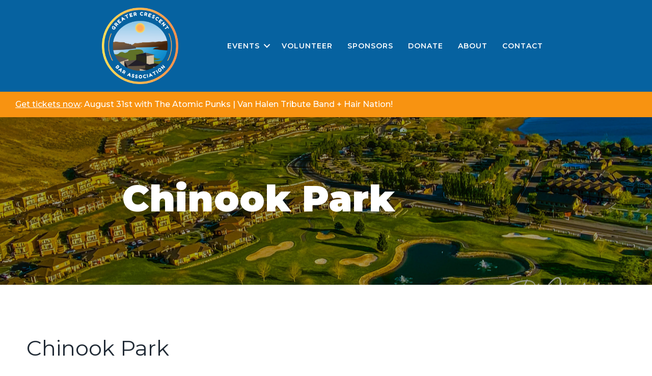

--- FILE ---
content_type: text/css; charset=UTF-8
request_url: https://crescentbar.org/wp-content/uploads/bb-plugin/cache/c0aa7119daa7d975fa697017f0f0633e-layout-bundle.css?ver=2.10.0.6-1.5.2.1-20251125200437
body_size: 7267
content:
.fl-builder-content *,.fl-builder-content *:before,.fl-builder-content *:after {-webkit-box-sizing: border-box;-moz-box-sizing: border-box;box-sizing: border-box;}.fl-row:before,.fl-row:after,.fl-row-content:before,.fl-row-content:after,.fl-col-group:before,.fl-col-group:after,.fl-col:before,.fl-col:after,.fl-module:not([data-accepts]):before,.fl-module:not([data-accepts]):after,.fl-module-content:before,.fl-module-content:after {display: table;content: " ";}.fl-row:after,.fl-row-content:after,.fl-col-group:after,.fl-col:after,.fl-module:not([data-accepts]):after,.fl-module-content:after {clear: both;}.fl-clear {clear: both;}.fl-row,.fl-row-content {margin-left: auto;margin-right: auto;min-width: 0;}.fl-row-content-wrap {position: relative;}.fl-builder-mobile .fl-row-bg-photo .fl-row-content-wrap {background-attachment: scroll;}.fl-row-bg-video,.fl-row-bg-video .fl-row-content,.fl-row-bg-embed,.fl-row-bg-embed .fl-row-content {position: relative;}.fl-row-bg-video .fl-bg-video,.fl-row-bg-embed .fl-bg-embed-code {bottom: 0;left: 0;overflow: hidden;position: absolute;right: 0;top: 0;}.fl-row-bg-video .fl-bg-video video,.fl-row-bg-embed .fl-bg-embed-code video {bottom: 0;left: 0px;max-width: none;position: absolute;right: 0;top: 0px;}.fl-row-bg-video .fl-bg-video video {min-width: 100%;min-height: 100%;width: auto;height: auto;}.fl-row-bg-video .fl-bg-video iframe,.fl-row-bg-embed .fl-bg-embed-code iframe {pointer-events: none;width: 100vw;height: 56.25vw; max-width: none;min-height: 100vh;min-width: 177.77vh; position: absolute;top: 50%;left: 50%;-ms-transform: translate(-50%, -50%); -webkit-transform: translate(-50%, -50%); transform: translate(-50%, -50%);}.fl-bg-video-fallback {background-position: 50% 50%;background-repeat: no-repeat;background-size: cover;bottom: 0px;left: 0px;position: absolute;right: 0px;top: 0px;}.fl-row-bg-slideshow,.fl-row-bg-slideshow .fl-row-content {position: relative;}.fl-row .fl-bg-slideshow {bottom: 0;left: 0;overflow: hidden;position: absolute;right: 0;top: 0;z-index: 0;}.fl-builder-edit .fl-row .fl-bg-slideshow * {bottom: 0;height: auto !important;left: 0;position: absolute !important;right: 0;top: 0;}.fl-row-bg-overlay .fl-row-content-wrap:after {border-radius: inherit;content: '';display: block;position: absolute;top: 0;right: 0;bottom: 0;left: 0;z-index: 0;}.fl-row-bg-overlay .fl-row-content {position: relative;z-index: 1;}.fl-row-default-height .fl-row-content-wrap,.fl-row-custom-height .fl-row-content-wrap {display: -webkit-box;display: -webkit-flex;display: -ms-flexbox;display: flex;min-height: 100vh;}.fl-row-overlap-top .fl-row-content-wrap {display: -webkit-inline-box;display: -webkit-inline-flex;display: -moz-inline-box;display: -ms-inline-flexbox;display: inline-flex;width: 100%;}.fl-row-default-height .fl-row-content-wrap,.fl-row-custom-height .fl-row-content-wrap {min-height: 0;}.fl-row-default-height .fl-row-content,.fl-row-full-height .fl-row-content,.fl-row-custom-height .fl-row-content {-webkit-box-flex: 1 1 auto; -moz-box-flex: 1 1 auto;-webkit-flex: 1 1 auto;-ms-flex: 1 1 auto;flex: 1 1 auto;}.fl-row-default-height .fl-row-full-width.fl-row-content,.fl-row-full-height .fl-row-full-width.fl-row-content,.fl-row-custom-height .fl-row-full-width.fl-row-content {max-width: 100%;width: 100%;}.fl-row-default-height.fl-row-align-center .fl-row-content-wrap,.fl-row-full-height.fl-row-align-center .fl-row-content-wrap,.fl-row-custom-height.fl-row-align-center .fl-row-content-wrap {-webkit-align-items: center;-webkit-box-align: center;-webkit-box-pack: center;-webkit-justify-content: center;-ms-flex-align: center;-ms-flex-pack: center;justify-content: center;align-items: center;}.fl-row-default-height.fl-row-align-bottom .fl-row-content-wrap,.fl-row-full-height.fl-row-align-bottom .fl-row-content-wrap,.fl-row-custom-height.fl-row-align-bottom .fl-row-content-wrap {-webkit-align-items: flex-end;-webkit-justify-content: flex-end;-webkit-box-align: end;-webkit-box-pack: end;-ms-flex-align: end;-ms-flex-pack: end;justify-content: flex-end;align-items: flex-end;}.fl-col-group-equal-height {display: flex;flex-wrap: wrap;width: 100%;}.fl-col-group-equal-height.fl-col-group-has-child-loading {flex-wrap: nowrap;}.fl-col-group-equal-height .fl-col,.fl-col-group-equal-height .fl-col-content {display: flex;flex: 1 1 auto;}.fl-col-group-equal-height .fl-col-content {flex-direction: column;flex-shrink: 1;min-width: 1px;max-width: 100%;width: 100%;}.fl-col-group-equal-height:before,.fl-col-group-equal-height .fl-col:before,.fl-col-group-equal-height .fl-col-content:before,.fl-col-group-equal-height:after,.fl-col-group-equal-height .fl-col:after,.fl-col-group-equal-height .fl-col-content:after{content: none;}.fl-col-group-nested.fl-col-group-equal-height.fl-col-group-align-top .fl-col-content,.fl-col-group-equal-height.fl-col-group-align-top .fl-col-content {justify-content: flex-start;}.fl-col-group-nested.fl-col-group-equal-height.fl-col-group-align-center .fl-col-content,.fl-col-group-equal-height.fl-col-group-align-center .fl-col-content {justify-content: center;}.fl-col-group-nested.fl-col-group-equal-height.fl-col-group-align-bottom .fl-col-content,.fl-col-group-equal-height.fl-col-group-align-bottom .fl-col-content {justify-content: flex-end;}.fl-col-group-equal-height.fl-col-group-align-center .fl-col-group {width: 100%;}.fl-col {float: left;min-height: 1px;}.fl-col-bg-overlay .fl-col-content {position: relative;}.fl-col-bg-overlay .fl-col-content:after {border-radius: inherit;content: '';display: block;position: absolute;top: 0;right: 0;bottom: 0;left: 0;z-index: 0;}.fl-col-bg-overlay .fl-module {position: relative;z-index: 2;}.single:not(.woocommerce).single-fl-builder-template .fl-content {width: 100%;}.fl-builder-layer {position: absolute;top:0;left:0;right: 0;bottom: 0;z-index: 0;pointer-events: none;overflow: hidden;}.fl-builder-shape-layer {z-index: 0;}.fl-builder-shape-layer.fl-builder-bottom-edge-layer {z-index: 1;}.fl-row-bg-overlay .fl-builder-shape-layer {z-index: 1;}.fl-row-bg-overlay .fl-builder-shape-layer.fl-builder-bottom-edge-layer {z-index: 2;}.fl-row-has-layers .fl-row-content {z-index: 1;}.fl-row-bg-overlay .fl-row-content {z-index: 2;}.fl-builder-layer > * {display: block;position: absolute;top:0;left:0;width: 100%;}.fl-builder-layer + .fl-row-content {position: relative;}.fl-builder-layer .fl-shape {fill: #aaa;stroke: none;stroke-width: 0;width:100%;}@supports (-webkit-touch-callout: inherit) {.fl-row.fl-row-bg-parallax .fl-row-content-wrap,.fl-row.fl-row-bg-fixed .fl-row-content-wrap {background-position: center !important;background-attachment: scroll !important;}}@supports (-webkit-touch-callout: none) {.fl-row.fl-row-bg-fixed .fl-row-content-wrap {background-position: center !important;background-attachment: scroll !important;}}.fl-clearfix:before,.fl-clearfix:after {display: table;content: " ";}.fl-clearfix:after {clear: both;}.sr-only {position: absolute;width: 1px;height: 1px;padding: 0;overflow: hidden;clip: rect(0,0,0,0);white-space: nowrap;border: 0;}.fl-builder-content .fl-button:is(a, button),.fl-builder-content a.fl-button:visited {border-radius: 4px;display: inline-block;font-size: 16px;font-weight: normal;line-height: 18px;padding: 12px 24px;text-decoration: none;text-shadow: none;}.fl-builder-content .fl-button:hover {text-decoration: none;}.fl-builder-content .fl-button:active {position: relative;top: 1px;}.fl-builder-content .fl-button-width-full .fl-button {width: 100%;display: block;text-align: center;}.fl-builder-content .fl-button-width-custom .fl-button {display: inline-block;text-align: center;max-width: 100%;}.fl-builder-content .fl-button-left {text-align: left;}.fl-builder-content .fl-button-center {text-align: center;}.fl-builder-content .fl-button-right {text-align: right;}.fl-builder-content .fl-button i {font-size: 1.3em;height: auto;margin-right:8px;vertical-align: middle;width: auto;}.fl-builder-content .fl-button i.fl-button-icon-after {margin-left: 8px;margin-right: 0;}.fl-builder-content .fl-button-has-icon .fl-button-text {vertical-align: middle;}.fl-icon-wrap {display: inline-block;}.fl-icon {display: table-cell;vertical-align: middle;}.fl-icon a {text-decoration: none;}.fl-icon i {float: right;height: auto;width: auto;}.fl-icon i:before {border: none !important;height: auto;width: auto;}.fl-icon-text {display: table-cell;text-align: left;padding-left: 15px;vertical-align: middle;}.fl-icon-text-empty {display: none;}.fl-icon-text *:last-child {margin: 0 !important;padding: 0 !important;}.fl-icon-text a {text-decoration: none;}.fl-icon-text span {display: block;}.fl-icon-text span.mce-edit-focus {min-width: 1px;}.fl-module img {max-width: 100%;}.fl-photo {line-height: 0;position: relative;}.fl-photo-align-left {text-align: left;}.fl-photo-align-center {text-align: center;}.fl-photo-align-right {text-align: right;}.fl-photo-content {display: inline-block;line-height: 0;position: relative;max-width: 100%;}.fl-photo-img-svg {width: 100%;}.fl-photo-content img {display: inline;height: auto;max-width: 100%;}.fl-photo-crop-circle img {-webkit-border-radius: 100%;-moz-border-radius: 100%;border-radius: 100%;}.fl-photo-caption {font-size: 13px;line-height: 18px;overflow: hidden;text-overflow: ellipsis;}.fl-photo-caption-below {padding-bottom: 20px;padding-top: 10px;}.fl-photo-caption-hover {background: rgba(0,0,0,0.7);bottom: 0;color: #fff;left: 0;opacity: 0;filter: alpha(opacity = 0);padding: 10px 15px;position: absolute;right: 0;-webkit-transition:opacity 0.3s ease-in;-moz-transition:opacity 0.3s ease-in;transition:opacity 0.3s ease-in;}.fl-photo-content:hover .fl-photo-caption-hover {opacity: 100;filter: alpha(opacity = 100);}.fl-builder-pagination,.fl-builder-pagination-load-more {padding: 40px 0;}.fl-builder-pagination ul.page-numbers {list-style: none;margin: 0;padding: 0;text-align: center;}.fl-builder-pagination li {display: inline-block;list-style: none;margin: 0;padding: 0;}.fl-builder-pagination li a.page-numbers,.fl-builder-pagination li span.page-numbers {border: 1px solid #e6e6e6;display: inline-block;padding: 5px 10px;margin: 0 0 5px;}.fl-builder-pagination li a.page-numbers:hover,.fl-builder-pagination li span.current {background: #f5f5f5;text-decoration: none;}.fl-slideshow,.fl-slideshow * {-webkit-box-sizing: content-box;-moz-box-sizing: content-box;box-sizing: content-box;}.fl-slideshow .fl-slideshow-image img {max-width: none !important;}.fl-slideshow-social {line-height: 0 !important;}.fl-slideshow-social * {margin: 0 !important;}.fl-builder-content .bx-wrapper .bx-viewport {background: transparent;border: none;box-shadow: none;left: 0;}.mfp-wrap button.mfp-arrow,.mfp-wrap button.mfp-arrow:active,.mfp-wrap button.mfp-arrow:hover,.mfp-wrap button.mfp-arrow:focus {background: transparent !important;border: none !important;outline: none;position: absolute;top: 50%;box-shadow: none !important;}.mfp-wrap .mfp-close,.mfp-wrap .mfp-close:active,.mfp-wrap .mfp-close:hover,.mfp-wrap .mfp-close:focus {background: transparent !important;border: none !important;outline: none;position: absolute;top: 0;box-shadow: none !important;}.admin-bar .mfp-wrap .mfp-close,.admin-bar .mfp-wrap .mfp-close:active,.admin-bar .mfp-wrap .mfp-close:hover,.admin-bar .mfp-wrap .mfp-close:focus {top: 32px!important;}img.mfp-img {padding: 0;}.mfp-counter {display: none;}.mfp-wrap .mfp-preloader.fa {font-size: 30px;}.fl-form-field {margin-bottom: 15px;}.fl-form-field input.fl-form-error {border-color: #DD6420;}.fl-form-error-message {clear: both;color: #DD6420;display: none;padding-top: 8px;font-size: 12px;font-weight: lighter;}.fl-form-button-disabled {opacity: 0.5;}.fl-animation {opacity: 0;}body.fl-no-js .fl-animation {opacity: 1;}.fl-builder-preview .fl-animation,.fl-builder-edit .fl-animation,.fl-animated {opacity: 1;}.fl-animated {animation-fill-mode: both;}.fl-button.fl-button-icon-animation i {width: 0 !important;opacity: 0;transition: all 0.2s ease-out;}.fl-button.fl-button-icon-animation:hover i {opacity: 1 !important;}.fl-button.fl-button-icon-animation i.fl-button-icon-after {margin-left: 0px !important;}.fl-button.fl-button-icon-animation:hover i.fl-button-icon-after {margin-left: 10px !important;}.fl-button.fl-button-icon-animation i.fl-button-icon-before {margin-right: 0 !important;}.fl-button.fl-button-icon-animation:hover i.fl-button-icon-before {margin-right: 20px !important;margin-left: -10px;}@media (max-width: 1200px) {}@media (max-width: 992px) { .fl-col-group.fl-col-group-medium-reversed {display: -webkit-flex;display: flex;-webkit-flex-wrap: wrap-reverse;flex-wrap: wrap-reverse;flex-direction: row-reverse;} }@media (max-width: 768px) { .fl-row-content-wrap {background-attachment: scroll !important;}.fl-row-bg-parallax .fl-row-content-wrap {background-attachment: scroll !important;background-position: center center !important;}.fl-col-group.fl-col-group-equal-height {display: block;}.fl-col-group.fl-col-group-equal-height.fl-col-group-custom-width {display: -webkit-box;display: -webkit-flex;display: flex;}.fl-col-group.fl-col-group-responsive-reversed {display: -webkit-flex;display: flex;-webkit-flex-wrap: wrap-reverse;flex-wrap: wrap-reverse;flex-direction: row-reverse;}.fl-col-group.fl-col-group-responsive-reversed .fl-col:not(.fl-col-small-custom-width) {flex-basis: 100%;width: 100% !important;}.fl-col-group.fl-col-group-medium-reversed:not(.fl-col-group-responsive-reversed) {display: unset;display: unset;-webkit-flex-wrap: unset;flex-wrap: unset;flex-direction: unset;}.fl-col {clear: both;float: none;margin-left: auto;margin-right: auto;width: auto !important;}.fl-col-small:not(.fl-col-small-full-width) {max-width: 400px;}.fl-block-col-resize {display:none;}.fl-row[data-node] .fl-row-content-wrap {margin: 0;padding-left: 0;padding-right: 0;}.fl-row[data-node] .fl-bg-video,.fl-row[data-node] .fl-bg-slideshow {left: 0;right: 0;}.fl-col[data-node] .fl-col-content {margin: 0;padding-left: 0;padding-right: 0;} }@media (min-width: 1201px) {html .fl-visible-large:not(.fl-visible-desktop),html .fl-visible-medium:not(.fl-visible-desktop),html .fl-visible-mobile:not(.fl-visible-desktop) {display: none;}}@media (min-width: 993px) and (max-width: 1200px) {html .fl-visible-desktop:not(.fl-visible-large),html .fl-visible-medium:not(.fl-visible-large),html .fl-visible-mobile:not(.fl-visible-large) {display: none;}}@media (min-width: 769px) and (max-width: 992px) {html .fl-visible-desktop:not(.fl-visible-medium),html .fl-visible-large:not(.fl-visible-medium),html .fl-visible-mobile:not(.fl-visible-medium) {display: none;}}@media (max-width: 768px) {html .fl-visible-desktop:not(.fl-visible-mobile),html .fl-visible-large:not(.fl-visible-mobile),html .fl-visible-medium:not(.fl-visible-mobile) {display: none;}}.fl-col-content {display: flex;flex-direction: column;margin-top: 0px;margin-right: 0px;margin-bottom: 0px;margin-left: 0px;padding-top: 0px;padding-right: 0px;padding-bottom: 0px;padding-left: 0px;}.fl-row-fixed-width {max-width: 1280px;}.fl-builder-content > .fl-module-box {margin: 0;}.fl-row-content-wrap {margin-top: 0px;margin-right: 0px;margin-bottom: 0px;margin-left: 0px;padding-top: 30px;padding-right: 30px;padding-bottom: 30px;padding-left: 30px;}.fl-module-content, .fl-module:where(.fl-module:not(:has(> .fl-module-content))) {margin-top: 30px;margin-right: 30px;margin-bottom: 30px;margin-left: 30px;}.fl-node-5c4a647daa562 > .fl-row-content-wrap {background-color: #0662a0;border-top-width: 1px;border-right-width: 0px;border-bottom-width: 1px;border-left-width: 0px;} .fl-node-5c4a647daa562 > .fl-row-content-wrap {padding-top:0px;padding-right:200px;padding-bottom:0px;padding-left:200px;}.fl-node-3xg8ahtdunfz > .fl-row-content-wrap {background-color: #f89311;} .fl-node-3xg8ahtdunfz > .fl-row-content-wrap {padding-top:10px;padding-bottom:10px;}.fl-node-cmnah8uz20so {width: 20%;}.fl-node-sqalp5ifhy0j {width: 100%;}.fl-node-5c4a647daa568 {width: 79%;}.fl-node-5c4a647daa568 > .fl-col-content {border-top-width: 1px;border-right-width: 1px;border-bottom-width: 1px;border-left-width: 1px;}@media(max-width: 768px) {.fl-builder-content .fl-node-5c4a647daa568 {width: 20% !important;max-width: none;clear: none;float: left;}}.fl-menu ul,.fl-menu li{list-style: none;margin: 0;padding: 0;}.fl-menu .menu:before,.fl-menu .menu:after{content: '';display: table;clear: both;}.fl-menu-horizontal {display: inline-flex;flex-wrap: wrap;align-items: center;}.fl-menu li{position: relative;}.fl-menu a{display: block;padding: 10px;text-decoration: none;}.fl-menu a:hover{text-decoration: none;}.fl-menu .sub-menu{min-width: 220px;}.fl-module[data-node] .fl-menu .fl-menu-expanded .sub-menu {background-color: transparent;-webkit-box-shadow: none;-ms-box-shadow: none;box-shadow: none;}.fl-menu .fl-has-submenu:focus,.fl-menu .fl-has-submenu .sub-menu:focus,.fl-menu .fl-has-submenu-container:focus {outline: 0;}.fl-menu .fl-has-submenu-container:has(span.fl-menu-toggle) {position: relative;}.fl-menu .fl-has-submenu-container:has(button.fl-menu-toggle) {display: grid;grid-template-columns: 1fr 40px;}.fl-menu .fl-menu-accordion .fl-has-submenu > .sub-menu{display: none;}.fl-menu .fl-menu-accordion .fl-has-submenu.fl-active .hide-heading > .sub-menu {box-shadow: none;display: block !important;}.fl-menu span.fl-menu-toggle{position: absolute;top: 0;right: 0;bottom: 0;height: 100%;cursor: pointer;}.fl-menu button.fl-menu-toggle{all: unset;position: relative;cursor: pointer;}.fl-menu .fl-toggle-arrows .fl-menu-toggle:before{border-color: #333;}.fl-menu .fl-menu-expanded .fl-menu-toggle{display: none;}.fl-menu .fl-menu-mobile-toggle {position: relative;padding: 8px;background-color: transparent;border: none;color: #333;border-radius: 0;cursor: pointer;}.fl-menu .fl-menu-mobile-toggle:focus-visible,.fl-menu-mobile-close:focus-visible,.fl-menu .fl-menu-toggle:focus-visible {outline: 2px auto Highlight;outline: 2px auto -webkit-focus-ring-color;}.fl-menu .fl-menu-mobile-toggle.text{width: 100%;text-align: center;}.fl-menu .fl-menu-mobile-toggle.hamburger .fl-menu-mobile-toggle-label,.fl-menu .fl-menu-mobile-toggle.hamburger-label .fl-menu-mobile-toggle-label{display: inline-block;margin-left: 10px;vertical-align: middle;}.fl-menu .fl-menu-mobile-toggle.hamburger .svg-container,.fl-menu .fl-menu-mobile-toggle.hamburger-label .svg-container{display: inline-block;position: relative;width: 1.4em;height: 1.4em;vertical-align: middle;}.fl-menu .fl-menu-mobile-toggle.hamburger .hamburger-menu,.fl-menu .fl-menu-mobile-toggle.hamburger-label .hamburger-menu{position: absolute;top: 0;left: 0;right: 0;bottom: 0;}.fl-menu .fl-menu-mobile-toggle.hamburger .hamburger-menu rect,.fl-menu .fl-menu-mobile-toggle.hamburger-label .hamburger-menu rect{fill: currentColor;}li.mega-menu .hide-heading > a,li.mega-menu .hide-heading > .fl-has-submenu-container,li.mega-menu-disabled .hide-heading > a,li.mega-menu-disabled .hide-heading > .fl-has-submenu-container {display: none;}ul.fl-menu-horizontal li.mega-menu {position: static;}ul.fl-menu-horizontal li.mega-menu > ul.sub-menu {top: inherit !important;left: 0 !important;right: 0 !important;width: 100%;}ul.fl-menu-horizontal li.mega-menu.fl-has-submenu:hover > ul.sub-menu,ul.fl-menu-horizontal li.mega-menu.fl-has-submenu.focus > ul.sub-menu {display: flex !important;}ul.fl-menu-horizontal li.mega-menu > ul.sub-menu li {border-color: transparent;}ul.fl-menu-horizontal li.mega-menu > ul.sub-menu > li {width: 100%;}ul.fl-menu-horizontal li.mega-menu > ul.sub-menu > li > .fl-has-submenu-container a {font-weight: bold;}ul.fl-menu-horizontal li.mega-menu > ul.sub-menu > li > .fl-has-submenu-container a:hover {background: transparent;}ul.fl-menu-horizontal li.mega-menu > ul.sub-menu .fl-menu-toggle {display: none;}ul.fl-menu-horizontal li.mega-menu > ul.sub-menu ul.sub-menu {background: transparent;-webkit-box-shadow: none;-ms-box-shadow: none;box-shadow: none;display: block;min-width: 0;opacity: 1;padding: 0;position: static;visibility: visible;}:where(.fl-col-group-medium-reversed, .fl-col-group-responsive-reversed, .fl-col-group-equal-height.fl-col-group-custom-width) > .fl-menu-mobile-clone {flex: 1 1 100%;}.fl-menu-mobile-clone {clear: both;}.fl-menu-mobile-clone .fl-menu .menu {float: none !important;}.fl-menu-mobile-flyout .fl-menu-mobile-close,.fl-menu-mobile-flyout .fl-menu-mobile-close:hover,.fl-menu-mobile-flyout .fl-menu-mobile-close:focus {background: none;border: 0 none;color: inherit;font-size: 18px;padding: 10px 15px;margin: 5px 0;cursor: pointer;}.fl-node-5f1f49a0bcc63 .menu-item a {color: #ffffff;}.fl-node-5f1f49a0bcc63 .fl-menu .fl-toggle-arrows .fl-menu-toggle:before{border-color: #ffffff;}.fl-node-5f1f49a0bcc63 .menu-item :is(*:focus, a:hover, .fl-has-submenu-container:hover > *),.fl-node-5f1f49a0bcc63 .current-menu-item > a,.fl-node-5f1f49a0bcc63 .current-menu-item > .fl-has-submenu-container > * {color: #f9f9f9;}.fl-node-5f1f49a0bcc63 .fl-toggle-arrows :is(.fl-menu-toggle:focus, .fl-has-submenu-container:hover > .fl-menu-toggle):before,.fl-node-5f1f49a0bcc63 .fl-toggle-arrows .current-menu-item > .fl-has-submenu-container > .fl-menu-toggle:before{border-color: #f9f9f9;}.fl-node-5f1f49a0bcc63 .menu .fl-has-submenu .sub-menu{display: none;}.fl-node-5f1f49a0bcc63 .fl-menu .sub-menu {background-color: #ffffff;-webkit-box-shadow: 0 1px 20px rgba(0,0,0,0.1);-ms-box-shadow: 0 1px 20px rgba(0,0,0,0.1);box-shadow: 0 1px 20px rgba(0,0,0,0.1);}.fl-node-5f1f49a0bcc63 .fl-menu .sub-menu a {color: #212b36;}.fl-node-5f1f49a0bcc63 .fl-menu .fl-menu-toggle:before{content: '';position: absolute;right: 50%;top: 50%;z-index: 1;display: block;width: 9px;height: 9px;margin: -5px -5px 0 0;border-right: 2px solid;border-bottom: 2px solid;-webkit-transform-origin: right bottom;-ms-transform-origin: right bottom;transform-origin: right bottom;-webkit-transform: translateX( -5px ) rotate( 45deg );-ms-transform: translateX( -5px ) rotate( 45deg );transform: translateX( -5px ) rotate( 45deg );}.fl-node-5f1f49a0bcc63 .fl-menu .fl-has-submenu.focus > .fl-has-submenu-container > .fl-menu-toggle,.fl-node-5f1f49a0bcc63 .fl-menu .fl-has-submenu.fl-active > .fl-has-submenu-container .fl-menu-toggle,.fl-node-5f1f49a0bcc63 .fl-menu:not(.no-hover) .fl-has-submenu:hover > .fl-has-submenu-container > .fl-menu-toggle{-webkit-transform: rotate( -180deg );-ms-transform: rotate( -180deg );transform: rotate( -180deg );}.fl-node-5f1f49a0bcc63 .fl-menu-horizontal.fl-toggle-arrows .fl-has-submenu-container a{padding-right: 28px;}.fl-node-5f1f49a0bcc63 .fl-menu-horizontal.fl-toggle-arrows .fl-menu-toggle{width: 28px;}.fl-node-5f1f49a0bcc63 .fl-menu-horizontal.fl-toggle-arrows .fl-menu-toggle,.fl-node-5f1f49a0bcc63 .fl-menu-vertical.fl-toggle-arrows .fl-menu-toggle{width: 28px;}.fl-node-5f1f49a0bcc63 .fl-menu li{border-top: 1px solid transparent;}.fl-node-5f1f49a0bcc63 .fl-menu li:first-child{border-top: none;}@media ( max-width: 768px ) {.fl-node-5f1f49a0bcc63 .fl-menu-mobile-flyout {background-color: #3f5267;left: -267px;height: 0px;overflow-y: auto;padding: 0 5px;position: fixed;top: 0;transition-property: left, right;transition-duration: .2s;-moz-box-shadow: 0 0 4px #4e3c3c;-webkit-box-shadow: 0 0 4px #4e3c3c;box-shadow: 0 0 4px #4e3c3c;z-index: 999999;width: 250px;}.fl-node-5f1f49a0bcc63 .fl-menu-mobile-flyout ul {margin: 0 auto;}.fl-node-5f1f49a0bcc63 .fl-menu .fl-menu-mobile-flyout .menu {display: block !important;float: none;}.admin-bar .fl-node-5f1f49a0bcc63 .fl-menu-mobile-flyout {top: 32px;}.fl-menu-mobile-close {display: block;}.fl-flyout-right .fl-menu-mobile-close {float: left;}.fl-flyout-left .fl-menu-mobile-close {float: right;}.fl-node-5f1f49a0bcc63 .fl-menu .sub-menu {-webkit-box-shadow: none;-ms-box-shadow: none;box-shadow: none;}.fl-node-5f1f49a0bcc63 .fl-menu:not(.no-hover) .fl-has-submenu:hover > .sub-menu,.fl-node-5f1f49a0bcc63 .mega-menu.fl-active .hide-heading > .sub-menu,.fl-node-5f1f49a0bcc63 .mega-menu-disabled.fl-active .hide-heading > .sub-menu {display: block !important;}.fl-node-5f1f49a0bcc63 .fl-menu-logo,.fl-node-5f1f49a0bcc63 .fl-menu-search-item {display: none;}} @media ( max-width: 782px ) {.admin-bar .fl-node-5f1f49a0bcc63 .fl-menu-mobile-flyout {top: 46px;}}@media ( min-width: 769px ) {.fl-node-5f1f49a0bcc63 .fl-menu .menu > li{ display: inline-block; }.fl-node-5f1f49a0bcc63 .menu li{border-left: 1px solid transparent;border-top: none;}.fl-node-5f1f49a0bcc63 .menu li:first-child{border: none;}.fl-node-5f1f49a0bcc63 .menu li li{border-top: 1px solid transparent;border-left: none;}.fl-node-5f1f49a0bcc63 .menu .fl-has-submenu .sub-menu{position: absolute;top: 100%;left: 0;z-index: 10;visibility: hidden;opacity: 0;text-align:left;}.fl-node-5f1f49a0bcc63 .fl-has-submenu .fl-has-submenu .sub-menu{top: 0;left: 100%;}.fl-node-5f1f49a0bcc63 .fl-menu .fl-has-submenu:hover > .sub-menu,.fl-node-5f1f49a0bcc63 .fl-menu .fl-has-submenu.focus > .sub-menu{display: block;visibility: visible;opacity: 1;}.fl-node-5f1f49a0bcc63 .menu .fl-has-submenu.fl-menu-submenu-right .sub-menu{left: inherit;right: 0;}.fl-node-5f1f49a0bcc63 .menu .fl-has-submenu .fl-has-submenu.fl-menu-submenu-right .sub-menu{top: 0;left: inherit;right: 100%;}.fl-node-5f1f49a0bcc63 .fl-menu .fl-has-submenu.fl-active > .fl-has-submenu-container .fl-menu-toggle{-webkit-transform: none;-ms-transform: none;transform: none;}.fl-node-5f1f49a0bcc63 .fl-menu .fl-has-submenu .fl-has-submenu .fl-menu-toggle:before{-webkit-transform: translateY( -5px ) rotate( -45deg );-ms-transform: translateY( -5px ) rotate( -45deg );transform: translateY( -5px ) rotate( -45deg );}.fl-node-5f1f49a0bcc63 ul.sub-menu {padding-top: 0px;padding-right: 0px;padding-bottom: 0px;padding-left: 0px;}.fl-node-5f1f49a0bcc63 ul.sub-menu a {}}.fl-node-5f1f49a0bcc63 ul.fl-menu-horizontal li.mega-menu > ul.sub-menu > li > .fl-has-submenu-container a:hover {color: #ffffff;}.fl-node-5f1f49a0bcc63 .fl-menu .menu, .fl-node-5f1f49a0bcc63 .fl-menu .menu > li {font-family: Montserrat, sans-serif;font-weight: 600;font-size: 14px;letter-spacing: 1px;text-transform: uppercase;}.fl-node-5f1f49a0bcc63 .fl-menu {text-align: right;}.fl-node-5f1f49a0bcc63 .fl-menu .menu {justify-content: right;}.fl-node-5f1f49a0bcc63 .menu a {padding-top: 14px;padding-right: 14px;padding-bottom: 14px;padding-left: 14px;}.fl-node-5f1f49a0bcc63 .fl-menu .menu .sub-menu > li {font-size: 16px;line-height: 1;}.fl-node-5f1f49a0bcc63 .fl-menu .sub-menu .fl-has-submenu-container .fl-menu-toggle:before, .fl-node-5f1f49a0bcc63 .fl-menu .sub-menu .fl-menu-toggle:after {border-color: #212b36;}.fl-node-5f1f49a0bcc63 .fl-menu .sub-menu > li > a:is(:hover, :focus),.fl-node-5f1f49a0bcc63 .fl-menu .sub-menu > li > .fl-has-submenu-container:is(:hover, :focus) > *,.fl-node-5f1f49a0bcc63 .fl-menu .sub-menu > li.current-menu-item > a,.fl-node-5f1f49a0bcc63 .fl-menu .sub-menu > li.current-menu-item > .fl-has-submenu-container > * {color: #3f5267;}.fl-node-5f1f49a0bcc63 .fl-menu .sub-menu .fl-has-submenu-container:hover > .fl-menu-toggle:before, .fl-node-5f1f49a0bcc63 .fl-menu .sub-menu .fl-has-submenu-container:focus > .fl-menu-toggle:before, .fl-node-5f1f49a0bcc63 .fl-menu .sub-menu .fl-toggle-plus fl-has-submenu-container:hover > .fl-menu-toggle:after, .fl-node-5f1f49a0bcc63 .fl-menu .sub-menu .fl-toggle-plus fl-has-submenu-container:focus > .fl-menu-toggle:after {border-color: #3f5267;}@media(max-width: 768px) {.fl-node-5f1f49a0bcc63 .fl-menu {text-align: center;}.fl-node-5f1f49a0bcc63 .fl-menu .menu {justify-content: center;}.fl-node-5f1f49a0bcc63 .menu li.fl-has-submenu ul.sub-menu {padding-left: 15px;}.fl-node-5f1f49a0bcc63 .fl-menu .sub-menu {background-color: transparent;}.fl-node-5f1f49a0bcc63 .fl-menu .sub-menu > li > a, .fl-node-5f1f49a0bcc63 .fl-menu .sub-menu > li > .fl-has-submenu-container > a {color: #ffffff;}.fl-node-5f1f49a0bcc63 .fl-menu .sub-menu .fl-has-submenu-container .fl-menu-toggle:before, .fl-node-5f1f49a0bcc63 .fl-menu .sub-menu .fl-toggle-plus .fl-menu-toggle:after {border-color: #ffffff;}.fl-node-5f1f49a0bcc63 .fl-menu .sub-menu > li > a:is(:hover, :focus),.fl-node-5f1f49a0bcc63 .fl-menu .sub-menu > li > .fl-has-submenu-container:is(:hover, :focus) > *,.fl-node-5f1f49a0bcc63 .fl-menu .sub-menu > li.current-menu-item > a,.fl-node-5f1f49a0bcc63 .fl-menu .sub-menu > li.current-menu-item > .fl-has-submenu-container > * {color: #e8e8e8;}.fl-node-5f1f49a0bcc63 .fl-menu .sub-menu .fl-has-submenu-container:hover > .fl-menu-toggle:before, .fl-node-5f1f49a0bcc63 .fl-menu .sub-menu .fl-has-submenu-container:focus > .fl-menu-toggle:before, .fl-node-5f1f49a0bcc63 .fl-menu .sub-menu .fl-toggle-plus fl-has-submenu-container:hover > .fl-menu-toggle:after, .fl-node-5f1f49a0bcc63 .fl-menu .sub-menu .fl-toggle-plus fl-has-submenu-container:focus > .fl-menu-toggle:after {border-color: #e8e8e8;}} .fl-node-5f1f49a0bcc63 > .fl-module-content {margin-top:0px;margin-right:0px;margin-bottom:0px;margin-left:0px;}img.mfp-img {padding-bottom: 40px !important;}.fl-builder-edit .fl-fill-container img {transition: object-position .5s;}.fl-fill-container :is(.fl-module-content, .fl-photo, .fl-photo-content, img) {height: 100% !important;width: 100% !important;}@media (max-width: 768px) { .fl-photo-content,.fl-photo-img {max-width: 100%;} }.fl-node-bs179uokwezh, .fl-node-bs179uokwezh .fl-photo {text-align: left;}.fl-node-bs179uokwezh .fl-photo-content, .fl-node-bs179uokwezh .fl-photo-img {width: 150px;} .fl-node-bs179uokwezh > .fl-module-content {margin-top:15px;margin-bottom:15px;}.fl-builder-content .fl-rich-text strong {font-weight: bold;}.fl-module.fl-rich-text p:last-child {margin-bottom: 0;}.fl-builder-edit .fl-module.fl-rich-text p:not(:has(~ *:not(.fl-block-overlay))) {margin-bottom: 0;}.fl-builder-content .fl-node-tfzk5plagvo4.fl-module-rich-text.fl-rich-text,.fl-builder-content .fl-node-tfzk5plagvo4.fl-module-rich-text.fl-rich-text * {color: rgb(255, 255, 255);}.fl-builder-content .fl-node-tfzk5plagvo4.fl-module-rich-text.fl-rich-text, .fl-builder-content .fl-node-tfzk5plagvo4.fl-module-rich-text.fl-rich-text *:not(b, strong) {text-align: center;} .fl-node-tfzk5plagvo4.fl-module-rich-text {margin-top:0px;margin-bottom:0px;}.sv-post-grid .fl-post-feed {align-items: center;display: flex;flex-direction: column;}.sv-post-grid .fl-post-feed-post {border-radius: 8px;box-shadow: 0 2px 10px rgba(191,191,191,0.5);flex: 1;margin-bottom: 30px;max-width: 300px;overflow: hidden;}@media screen and (min-width: 768px) {.sv-post-grid .fl-post-feed {align-items: flex-start;flex-direction: row;flex-wrap: wrap;justify-content: space-between;}.sv-post-grid .fl-post-feed-post {max-width: 30%;}}.sv-post-grid .fl-post-grid-post {font-size: 14px;}.sv-post-grid .fl-post-image {position: relative;}.sv-post-grid .fl-post-text {padding: 10px 20px;}.sv-post-grid .fl-post-title,.sv-post-grid .fl-post-img-title {font-size: 20px;line-height: 26px;margin: 0;padding: 25px 20px 10px;width: 100%;}.sv-post-grid .fl-post-img-title {background: rgb(0,0,0);background: linear-gradient(0deg, rgba(0,0,0,0.8) 0%, rgba(0,0,0,0) 100%);bottom: 0;color: #fff;position: absolute;text-shadow: 0px 1px 5px rgba(0,0,0,0.5);}.sv-post-grid .fl-post-img-title a {color: #fff;}.sv-post-grid .fl-post-meta {display: flex;flex-direction: column;}@media screen and (min-width: 768px) {.sv-post-grid .fl-post-meta {flex-direction: row;}}.sv-post-grid .fl-post-more-link,.sv-post-grid .fl-post-date {flex: 1;}.sv-post-grid .fl-post-date {font-size: 14px;text-align: right;}.sv-menu-logo {background: #FFFFFF;}.sv-menu-logo a {padding: 24px 40px !important;}.sv-menu-icon {margin-right: 8px;margin-left: 10px;width: 48px;}.fl-button {border-radius: 8px !important;}.sv-op-80 {opacity: 0.8;}.sv-op-60 {opacity: 0.6;}.sv-op-40 {opacity: 0.4;}.fl-builder-content[data-type="header"].fl-theme-builder-header-sticky {position: fixed;width: 100%;z-index: 100;}.fl-theme-builder-flyout-menu-push-left .fl-builder-content[data-type="header"].fl-theme-builder-header-sticky {left: auto !important;transition: left 0.2s !important;}.fl-theme-builder-flyout-menu-push-right .fl-builder-content[data-type="header"].fl-theme-builder-header-sticky {right: auto !important;transition: right 0.2s !important;}.fl-builder-content[data-type="header"].fl-theme-builder-header-sticky .fl-menu .fl-menu-mobile-opacity {height: 100vh;width: 100vw;}.fl-builder-content[data-type="header"]:not([data-overlay="1"]).fl-theme-builder-header-sticky .fl-menu-mobile-flyout {top: 0px;}.fl-theme-builder-flyout-menu-active body {margin-left: 0px !important;margin-right: 0px !important;}.fl-theme-builder-has-flyout-menu, .fl-theme-builder-has-flyout-menu body {overflow-x: hidden;}.fl-theme-builder-flyout-menu-push-right {right: 0px;transition: right 0.2s ease-in-out;}.fl-theme-builder-flyout-menu-push-left {left: 0px;transition: left 0.2s ease-in-out;}.fl-theme-builder-flyout-menu-active .fl-theme-builder-flyout-menu-push-right {position: relative;right: 250px;}.fl-theme-builder-flyout-menu-active .fl-theme-builder-flyout-menu-push-left {position: relative;left: 250px;}.fl-theme-builder-flyout-menu-active .fl-builder-content[data-type="header"] .fl-menu-disable-transition {transition: none;}.fl-builder-content[data-shrink="1"] .fl-row-content-wrap,.fl-builder-content[data-shrink="1"] .fl-col-content,.fl-builder-content[data-shrink="1"] .fl-module-content,.fl-builder-content[data-shrink="1"] img {-webkit-transition: all 0.4s ease-in-out, background-position 1ms;-moz-transition: all 0.4s ease-in-out, background-position 1ms;transition: all 0.4s ease-in-out, background-position 1ms;}.fl-builder-content[data-shrink="1"] img {width: auto;}.fl-builder-content[data-shrink="1"] img.fl-photo-img {width: auto;height: auto;}.fl-builder-content[data-type="header"].fl-theme-builder-header-shrink .fl-row-content-wrap {margin-bottom: 0;margin-top: 0;}.fl-theme-builder-header-shrink-row-bottom.fl-row-content-wrap {padding-bottom: 5px;}.fl-theme-builder-header-shrink-row-top.fl-row-content-wrap {padding-top: 5px;}.fl-builder-content[data-type="header"].fl-theme-builder-header-shrink .fl-col-content {margin-bottom: 0;margin-top: 0;padding-bottom: 0;padding-top: 0;}.fl-theme-builder-header-shrink-module-bottom.fl-module-content,.fl-theme-builder-header-shrink-module-bottom.fl-module:where(.fl-module:not(:has(> .fl-module-content))) {margin-bottom: 5px;}.fl-theme-builder-header-shrink-module-top.fl-module-content,.fl-theme-builder-header-shrink-module-bottom.fl-module:where(.fl-module:not(:has(> .fl-module-content))) {margin-top: 5px;}.fl-builder-content[data-type="header"].fl-theme-builder-header-shrink img {-webkit-transition: all 0.4s ease-in-out, background-position 1ms;-moz-transition: all 0.4s ease-in-out, background-position 1ms;transition: all 0.4s ease-in-out, background-position 1ms;}.fl-builder-content[data-overlay="1"]:not(.fl-theme-builder-header-sticky):not(.fl-builder-content-editing) {position: absolute;width: 100%;z-index: 100;}.fl-builder-edit body:not(.single-fl-theme-layout) .fl-builder-content[data-overlay="1"] {display: none;}body:not(.single-fl-theme-layout) .fl-builder-content[data-overlay="1"]:not(.fl-theme-builder-header-scrolled):not([data-overlay-bg="default"]) .fl-row-content-wrap,body:not(.single-fl-theme-layout) .fl-builder-content[data-overlay="1"]:not(.fl-theme-builder-header-scrolled):not([data-overlay-bg="default"]) .fl-col-content,body:not(.single-fl-theme-layout) .fl-builder-content[data-overlay="1"]:not(.fl-theme-builder-header-scrolled):not([data-overlay-bg="default"]) .fl-module-box {background: transparent;}#tribe-events-content.fl-builder-content {margin: 0;padding: 0;}#tribe-events-content.fl-builder-empty {padding: 100px 20px;}.fl-module .recurringinfo {display: none;}.fl-module .tribe-events-meta-group .tribe-events-single-section-title {margin-top: 0;}.fl-module .tribe-events-meta-group dl {margin-bottom: 0;}.fl-module .tribe-events-meta-group dd {margin-bottom: 10px;}.fl-module .tribe-events-meta-group dd:last-child {margin-bottom: 0;}.tribe-list .tribe-item:before,.tribe-list .tribe-item:after {display: table;content: " ";}.tribe-list .tribe-item:after {clear: both;}.tribe-events-ajax-loading {display: none;}.fl-node-5c4a649169bce {color: #ffffff;}.fl-builder-content .fl-node-5c4a649169bce *:not(input):not(textarea):not(select):not(a):not(h1):not(h2):not(h3):not(h4):not(h5):not(h6):not(.fl-menu-mobile-toggle) {color: inherit;}.fl-builder-content .fl-node-5c4a649169bce a {color: #ffffff;}.fl-builder-content .fl-node-5c4a649169bce a:hover {color: #ffffff;}.fl-builder-content .fl-node-5c4a649169bce h1,.fl-builder-content .fl-node-5c4a649169bce h2,.fl-builder-content .fl-node-5c4a649169bce h3,.fl-builder-content .fl-node-5c4a649169bce h4,.fl-builder-content .fl-node-5c4a649169bce h5,.fl-builder-content .fl-node-5c4a649169bce h6,.fl-builder-content .fl-node-5c4a649169bce h1 a,.fl-builder-content .fl-node-5c4a649169bce h2 a,.fl-builder-content .fl-node-5c4a649169bce h3 a,.fl-builder-content .fl-node-5c4a649169bce h4 a,.fl-builder-content .fl-node-5c4a649169bce h5 a,.fl-builder-content .fl-node-5c4a649169bce h6 a {color: #ffffff;}.fl-node-5c4a649169bce > .fl-row-content-wrap {background-color: #212b36;border-top-width: 1px;border-right-width: 0px;border-bottom-width: 1px;border-left-width: 0px;} .fl-node-5c4a649169bce > .fl-row-content-wrap {padding-top:13px;padding-right:200px;padding-bottom:0px;padding-left:200px;}.fl-node-5f08edd3055d5 {width: 100%;}.fl-node-5f1f495522cb0 {width: 33.33%;} .fl-node-5f1f495522cb0 > .fl-col-content {padding-top:15px;padding-left:30px;}.fl-node-bctyrx7ewpn8 {width: 42%;}.fl-node-5f1f495522cb5 {width: 23%;}@media (max-width: 768px) { .fl-module-icon {text-align: center;} }.fl-node-5c4a649169bda .fl-icon i,.fl-node-5c4a649169bda .fl-icon i:before {color: #9b9b9b;}.fl-node-5c4a649169bda .fl-icon i:hover,.fl-node-5c4a649169bda .fl-icon i:hover:before,.fl-node-5c4a649169bda .fl-icon a:hover i,.fl-node-5c4a649169bda .fl-icon a:hover i:before {color: #7f7f7f;}.fl-node-5c4a649169bda .fl-icon i, .fl-node-5c4a649169bda .fl-icon i:before {font-size: 16px;}.fl-node-5c4a649169bda .fl-icon-wrap .fl-icon-text {height: 28px;}.fl-node-5c4a649169bda.fl-module-icon {text-align: left;}@media(max-width: 1200px) {.fl-node-5c4a649169bda .fl-icon-wrap .fl-icon-text {height: 28px;}}@media(max-width: 992px) {.fl-node-5c4a649169bda .fl-icon-wrap .fl-icon-text {height: 28px;}}@media(max-width: 768px) {.fl-node-5c4a649169bda .fl-icon-wrap .fl-icon-text {height: 28px;}} .fl-node-5c4a649169bda > .fl-module-content {margin-top:0px;margin-bottom:0px;margin-left:5px;}.fl-node-5c4a649169bdb .fl-icon i,.fl-node-5c4a649169bdb .fl-icon i:before {color: #9b9b9b;}.fl-node-5c4a649169bdb .fl-icon i, .fl-node-5c4a649169bdb .fl-icon i:before {font-size: 16px;}.fl-node-5c4a649169bdb .fl-icon-wrap .fl-icon-text {height: 28px;}.fl-node-5c4a649169bdb.fl-module-icon {text-align: left;}@media(max-width: 1200px) {.fl-node-5c4a649169bdb .fl-icon-wrap .fl-icon-text {height: 28px;}}@media(max-width: 992px) {.fl-node-5c4a649169bdb .fl-icon-wrap .fl-icon-text {height: 28px;}}@media(max-width: 768px) {.fl-node-5c4a649169bdb .fl-icon-wrap .fl-icon-text {height: 28px;}} .fl-node-5c4a649169bdb > .fl-module-content {margin-top:0px;margin-right:0px;margin-bottom:0px;margin-left:3px;}.fl-node-5c4a649169be1 .fl-icon i,.fl-node-5c4a649169be1 .fl-icon i:before {color: #9b9b9b;}.fl-node-5c4a649169be1 .fl-icon i:hover,.fl-node-5c4a649169be1 .fl-icon i:hover:before,.fl-node-5c4a649169be1 .fl-icon a:hover i,.fl-node-5c4a649169be1 .fl-icon a:hover i:before {color: #7f7f7f;}.fl-node-5c4a649169be1 .fl-icon i, .fl-node-5c4a649169be1 .fl-icon i:before {font-size: 16px;}.fl-node-5c4a649169be1 .fl-icon-wrap .fl-icon-text {height: 28px;}.fl-node-5c4a649169be1.fl-module-icon {text-align: left;}@media(max-width: 1200px) {.fl-node-5c4a649169be1 .fl-icon-wrap .fl-icon-text {height: 28px;}}@media(max-width: 992px) {.fl-node-5c4a649169be1 .fl-icon-wrap .fl-icon-text {height: 28px;}}@media(max-width: 768px) {.fl-node-5c4a649169be1 .fl-icon-wrap .fl-icon-text {height: 28px;}} .fl-node-5c4a649169be1 > .fl-module-content {margin-top:0px;margin-bottom:0px;margin-left:5px;}.fl-node-5c4a649169be2 .fl-icon i,.fl-node-5c4a649169be2 .fl-icon i:before {color: #9b9b9b;}.fl-node-5c4a649169be2 .fl-icon i, .fl-node-5c4a649169be2 .fl-icon i:before {font-size: 16px;}.fl-node-5c4a649169be2 .fl-icon-wrap .fl-icon-text {height: 28px;}.fl-node-5c4a649169be2.fl-module-icon {text-align: left;}@media(max-width: 1200px) {.fl-node-5c4a649169be2 .fl-icon-wrap .fl-icon-text {height: 28px;}}@media(max-width: 992px) {.fl-node-5c4a649169be2 .fl-icon-wrap .fl-icon-text {height: 28px;}}@media(max-width: 768px) {.fl-node-5c4a649169be2 .fl-icon-wrap .fl-icon-text {height: 28px;}} .fl-node-5c4a649169be2 > .fl-module-content {margin-top:0px;margin-right:0px;margin-bottom:0px;margin-left:3px;}.fl-builder-content .fl-node-5f1f495a71911 .fl-rich-text, .fl-builder-content .fl-node-5f1f495a71911 .fl-rich-text *:not(b, strong) {text-align: center;} .fl-node-5f1f495a71911 > .fl-module-content {margin-top:10px;margin-bottom:0px;}.fl-node-f4vx1qy3we8g, .fl-node-f4vx1qy3we8g .fl-photo {text-align: right;}.fl-node-f4vx1qy3we8g .fl-photo-content, .fl-node-f4vx1qy3we8g .fl-photo-img {width: 120px;} .fl-node-f4vx1qy3we8g.fl-module-photo {margin-top:0px;margin-right:0px;margin-bottom:10px;}.fl-node-uk41iqlt653c .menu-item a {color: #ffffff;}.fl-node-uk41iqlt653c .fl-menu .fl-toggle-arrows .fl-menu-toggle:before{border-color: #ffffff;}.fl-node-uk41iqlt653c .menu-item :is(*:focus, a:hover, .fl-has-submenu-container:hover > *),.fl-node-uk41iqlt653c .current-menu-item > a,.fl-node-uk41iqlt653c .current-menu-item > .fl-has-submenu-container > * {color: #f9f9f9;}.fl-node-uk41iqlt653c .fl-toggle-arrows :is(.fl-menu-toggle:focus, .fl-has-submenu-container:hover > .fl-menu-toggle):before,.fl-node-uk41iqlt653c .fl-toggle-arrows .current-menu-item > .fl-has-submenu-container > .fl-menu-toggle:before{border-color: #f9f9f9;}.fl-node-uk41iqlt653c .menu .fl-has-submenu .sub-menu{display: none;}.fl-node-uk41iqlt653c .fl-menu .sub-menu {background-color: #ffffff;-webkit-box-shadow: 0 1px 20px rgba(0,0,0,0.1);-ms-box-shadow: 0 1px 20px rgba(0,0,0,0.1);box-shadow: 0 1px 20px rgba(0,0,0,0.1);}.fl-node-uk41iqlt653c .fl-menu .sub-menu a {color: #212b36;}.fl-node-uk41iqlt653c .fl-menu .fl-menu-toggle:before{content: '';position: absolute;right: 50%;top: 50%;z-index: 1;display: block;width: 9px;height: 9px;margin: -5px -5px 0 0;border-right: 2px solid;border-bottom: 2px solid;-webkit-transform-origin: right bottom;-ms-transform-origin: right bottom;transform-origin: right bottom;-webkit-transform: translateX( -5px ) rotate( 45deg );-ms-transform: translateX( -5px ) rotate( 45deg );transform: translateX( -5px ) rotate( 45deg );}.fl-node-uk41iqlt653c .fl-menu .fl-has-submenu.focus > .fl-has-submenu-container > .fl-menu-toggle,.fl-node-uk41iqlt653c .fl-menu .fl-has-submenu.fl-active > .fl-has-submenu-container .fl-menu-toggle,.fl-node-uk41iqlt653c .fl-menu:not(.no-hover) .fl-has-submenu:hover > .fl-has-submenu-container > .fl-menu-toggle{-webkit-transform: rotate( -180deg );-ms-transform: rotate( -180deg );transform: rotate( -180deg );}.fl-node-uk41iqlt653c .fl-menu-horizontal.fl-toggle-arrows .fl-has-submenu-container a{padding-right: 28px;}.fl-node-uk41iqlt653c .fl-menu-horizontal.fl-toggle-arrows .fl-menu-toggle{width: 28px;}.fl-node-uk41iqlt653c .fl-menu-horizontal.fl-toggle-arrows .fl-menu-toggle,.fl-node-uk41iqlt653c .fl-menu-vertical.fl-toggle-arrows .fl-menu-toggle{width: 28px;}.fl-node-uk41iqlt653c .fl-menu li{border-top: 1px solid transparent;}.fl-node-uk41iqlt653c .fl-menu li:first-child{border-top: none;}@media ( max-width: 768px ) {.fl-node-uk41iqlt653c .fl-menu-mobile-flyout {background-color: #3f5267;left: -267px;height: 0px;overflow-y: auto;padding: 0 5px;position: fixed;top: 0;transition-property: left, right;transition-duration: .2s;-moz-box-shadow: 0 0 4px #4e3c3c;-webkit-box-shadow: 0 0 4px #4e3c3c;box-shadow: 0 0 4px #4e3c3c;z-index: 999999;width: 250px;}.fl-node-uk41iqlt653c .fl-menu-mobile-flyout ul {margin: 0 auto;}.fl-node-uk41iqlt653c .fl-menu .fl-menu-mobile-flyout .menu {display: block !important;float: none;}.admin-bar .fl-node-uk41iqlt653c .fl-menu-mobile-flyout {top: 32px;}.fl-menu-mobile-close {display: block;}.fl-flyout-right .fl-menu-mobile-close {float: left;}.fl-flyout-left .fl-menu-mobile-close {float: right;}.fl-node-uk41iqlt653c .fl-menu .sub-menu {-webkit-box-shadow: none;-ms-box-shadow: none;box-shadow: none;}.fl-node-uk41iqlt653c .fl-menu:not(.no-hover) .fl-has-submenu:hover > .sub-menu,.fl-node-uk41iqlt653c .mega-menu.fl-active .hide-heading > .sub-menu,.fl-node-uk41iqlt653c .mega-menu-disabled.fl-active .hide-heading > .sub-menu {display: block !important;}.fl-node-uk41iqlt653c .fl-menu-logo,.fl-node-uk41iqlt653c .fl-menu-search-item {display: none;}} @media ( max-width: 782px ) {.admin-bar .fl-node-uk41iqlt653c .fl-menu-mobile-flyout {top: 46px;}}@media ( min-width: 769px ) {.fl-node-uk41iqlt653c .fl-menu .menu > li{ display: inline-block; }.fl-node-uk41iqlt653c .menu li{border-left: 1px solid transparent;border-top: none;}.fl-node-uk41iqlt653c .menu li:first-child{border: none;}.fl-node-uk41iqlt653c .menu li li{border-top: 1px solid transparent;border-left: none;}.fl-node-uk41iqlt653c .menu .fl-has-submenu .sub-menu{position: absolute;top: 100%;left: 0;z-index: 10;visibility: hidden;opacity: 0;text-align:left;}.fl-node-uk41iqlt653c .fl-has-submenu .fl-has-submenu .sub-menu{top: 0;left: 100%;}.fl-node-uk41iqlt653c .fl-menu .fl-has-submenu:hover > .sub-menu,.fl-node-uk41iqlt653c .fl-menu .fl-has-submenu.focus > .sub-menu{display: block;visibility: visible;opacity: 1;}.fl-node-uk41iqlt653c .menu .fl-has-submenu.fl-menu-submenu-right .sub-menu{left: inherit;right: 0;}.fl-node-uk41iqlt653c .menu .fl-has-submenu .fl-has-submenu.fl-menu-submenu-right .sub-menu{top: 0;left: inherit;right: 100%;}.fl-node-uk41iqlt653c .fl-menu .fl-has-submenu.fl-active > .fl-has-submenu-container .fl-menu-toggle{-webkit-transform: none;-ms-transform: none;transform: none;}.fl-node-uk41iqlt653c .fl-menu .fl-has-submenu .fl-has-submenu .fl-menu-toggle:before{-webkit-transform: translateY( -5px ) rotate( -45deg );-ms-transform: translateY( -5px ) rotate( -45deg );transform: translateY( -5px ) rotate( -45deg );}.fl-node-uk41iqlt653c ul.sub-menu {padding-top: 0px;padding-right: 0px;padding-bottom: 0px;padding-left: 0px;}.fl-node-uk41iqlt653c ul.sub-menu a {}}.fl-node-uk41iqlt653c ul.fl-menu-horizontal li.mega-menu > ul.sub-menu > li > .fl-has-submenu-container a:hover {color: #ffffff;}.fl-node-uk41iqlt653c .fl-menu .menu, .fl-node-uk41iqlt653c .fl-menu .menu > li {font-family: Montserrat, sans-serif;font-weight: 600;font-size: 14px;letter-spacing: 1px;text-transform: uppercase;}.fl-node-uk41iqlt653c .fl-menu {text-align: left;}.fl-node-uk41iqlt653c .fl-menu .menu {justify-content: left;}.fl-node-uk41iqlt653c .menu a {padding-top: 14px;padding-right: 14px;padding-bottom: 14px;padding-left: 14px;}.fl-node-uk41iqlt653c .fl-menu .menu .sub-menu > li {font-size: 16px;line-height: 1;}.fl-node-uk41iqlt653c .fl-menu .sub-menu .fl-has-submenu-container .fl-menu-toggle:before, .fl-node-uk41iqlt653c .fl-menu .sub-menu .fl-menu-toggle:after {border-color: #212b36;}.fl-node-uk41iqlt653c .fl-menu .sub-menu > li > a:is(:hover, :focus),.fl-node-uk41iqlt653c .fl-menu .sub-menu > li > .fl-has-submenu-container:is(:hover, :focus) > *,.fl-node-uk41iqlt653c .fl-menu .sub-menu > li.current-menu-item > a,.fl-node-uk41iqlt653c .fl-menu .sub-menu > li.current-menu-item > .fl-has-submenu-container > * {color: #3f5267;}.fl-node-uk41iqlt653c .fl-menu .sub-menu .fl-has-submenu-container:hover > .fl-menu-toggle:before, .fl-node-uk41iqlt653c .fl-menu .sub-menu .fl-has-submenu-container:focus > .fl-menu-toggle:before, .fl-node-uk41iqlt653c .fl-menu .sub-menu .fl-toggle-plus fl-has-submenu-container:hover > .fl-menu-toggle:after, .fl-node-uk41iqlt653c .fl-menu .sub-menu .fl-toggle-plus fl-has-submenu-container:focus > .fl-menu-toggle:after {border-color: #3f5267;}@media(max-width: 768px) {.fl-node-uk41iqlt653c .fl-menu {text-align: center;}.fl-node-uk41iqlt653c .fl-menu .menu {justify-content: center;}.fl-node-uk41iqlt653c .menu li.fl-has-submenu ul.sub-menu {padding-left: 15px;}.fl-node-uk41iqlt653c .fl-menu .sub-menu {background-color: transparent;}.fl-node-uk41iqlt653c .fl-menu .sub-menu > li > a, .fl-node-uk41iqlt653c .fl-menu .sub-menu > li > .fl-has-submenu-container > a {color: #ffffff;}.fl-node-uk41iqlt653c .fl-menu .sub-menu .fl-has-submenu-container .fl-menu-toggle:before, .fl-node-uk41iqlt653c .fl-menu .sub-menu .fl-toggle-plus .fl-menu-toggle:after {border-color: #ffffff;}.fl-node-uk41iqlt653c .fl-menu .sub-menu > li > a:is(:hover, :focus),.fl-node-uk41iqlt653c .fl-menu .sub-menu > li > .fl-has-submenu-container:is(:hover, :focus) > *,.fl-node-uk41iqlt653c .fl-menu .sub-menu > li.current-menu-item > a,.fl-node-uk41iqlt653c .fl-menu .sub-menu > li.current-menu-item > .fl-has-submenu-container > * {color: #e8e8e8;}.fl-node-uk41iqlt653c .fl-menu .sub-menu .fl-has-submenu-container:hover > .fl-menu-toggle:before, .fl-node-uk41iqlt653c .fl-menu .sub-menu .fl-has-submenu-container:focus > .fl-menu-toggle:before, .fl-node-uk41iqlt653c .fl-menu .sub-menu .fl-toggle-plus fl-has-submenu-container:hover > .fl-menu-toggle:after, .fl-node-uk41iqlt653c .fl-menu .sub-menu .fl-toggle-plus fl-has-submenu-container:focus > .fl-menu-toggle:after {border-color: #e8e8e8;}} .fl-node-uk41iqlt653c > .fl-module-content {margin-top:0px;margin-right:0px;margin-bottom:0px;margin-left:0px;}.fl-builder-content .fl-node-olui3zwmeftg .fl-rich-text, .fl-builder-content .fl-node-olui3zwmeftg .fl-rich-text *:not(b, strong) {text-align: center;} .fl-node-olui3zwmeftg > .fl-module-content {margin-top:0px;margin-right:0px;margin-bottom:0px;margin-left:0px;}.fl-icon-group .fl-icon {display: inline-block;margin-bottom: 10px;margin-top: 10px;}.fl-node-atfx3covh50g .fl-icon i, .fl-node-atfx3covh50g .fl-icon i:before {font-size: 25px;}.fl-node-atfx3covh50g .fl-icon-wrap .fl-icon-text {height: 43.75px;}@media(max-width: 1200px) {.fl-node-atfx3covh50g .fl-icon-wrap .fl-icon-text {height: 43.75px;}}@media(max-width: 992px) {.fl-node-atfx3covh50g .fl-icon-wrap .fl-icon-text {height: 43.75px;}}@media(max-width: 768px) {.fl-node-atfx3covh50g .fl-icon-wrap .fl-icon-text {height: 43.75px;}}.fl-node-atfx3covh50g .fl-icon-group {display: flex;flex-wrap: wrap;gap: 10px;justify-content: left;}.fl-node-atfx3covh50g .fl-icon-group .fl-icon {margin: 0;} .fl-node-atfx3covh50g > .fl-module-content {margin-top:15px;margin-bottom:0px;margin-left:0px;}.fl-builder-content .fl-node-5f08eddfe842d .fl-rich-text, .fl-builder-content .fl-node-5f08eddfe842d .fl-rich-text *:not(b, strong) {text-align: left;} .fl-node-5f08eddfe842d > .fl-module-content {margin-right:0px;margin-bottom:0px;margin-left:0px;}.fl-node-6131591b7bdc9 > .fl-row-content-wrap {background-color: #212b36;} .fl-node-6131591b7bdc9 > .fl-row-content-wrap {padding-right:20%;padding-left:20%;}.fl-node-6131591b7c821 {width: 100%;}.fl-node-wrs9b5uect0p, .fl-node-wrs9b5uect0p .fl-photo {text-align: center;}@media(max-width: 768px) {.fl-node-wrs9b5uect0p .fl-photo-content, .fl-node-wrs9b5uect0p .fl-photo-img {width: 250px;}}.fl-node-6131591b7bd3c .menu-item a {color: #ffffff;}.fl-node-6131591b7bd3c .fl-menu .fl-toggle-arrows .fl-menu-toggle:before{border-color: #ffffff;}.fl-node-6131591b7bd3c .menu-item :is(*:focus, a:hover, .fl-has-submenu-container:hover > *),.fl-node-6131591b7bd3c .current-menu-item > a,.fl-node-6131591b7bd3c .current-menu-item > .fl-has-submenu-container > * {color: #f9f9f9;}.fl-node-6131591b7bd3c .fl-toggle-arrows :is(.fl-menu-toggle:focus, .fl-has-submenu-container:hover > .fl-menu-toggle):before,.fl-node-6131591b7bd3c .fl-toggle-arrows .current-menu-item > .fl-has-submenu-container > .fl-menu-toggle:before{border-color: #f9f9f9;}.fl-node-6131591b7bd3c .menu .fl-has-submenu .sub-menu{display: none;}.fl-node-6131591b7bd3c .fl-menu .sub-menu {background-color: #ffffff;-webkit-box-shadow: 0 1px 20px rgba(0,0,0,0.1);-ms-box-shadow: 0 1px 20px rgba(0,0,0,0.1);box-shadow: 0 1px 20px rgba(0,0,0,0.1);}.fl-node-6131591b7bd3c .fl-menu .sub-menu a {color: #212b36;}.fl-node-6131591b7bd3c .fl-menu .fl-menu-toggle:before{content: '';position: absolute;right: 50%;top: 50%;z-index: 1;display: block;width: 9px;height: 9px;margin: -5px -5px 0 0;border-right: 2px solid;border-bottom: 2px solid;-webkit-transform-origin: right bottom;-ms-transform-origin: right bottom;transform-origin: right bottom;-webkit-transform: translateX( -5px ) rotate( 45deg );-ms-transform: translateX( -5px ) rotate( 45deg );transform: translateX( -5px ) rotate( 45deg );}.fl-node-6131591b7bd3c .fl-menu .fl-has-submenu.focus > .fl-has-submenu-container > .fl-menu-toggle,.fl-node-6131591b7bd3c .fl-menu .fl-has-submenu.fl-active > .fl-has-submenu-container .fl-menu-toggle,.fl-node-6131591b7bd3c .fl-menu:not(.no-hover) .fl-has-submenu:hover > .fl-has-submenu-container > .fl-menu-toggle{-webkit-transform: rotate( -180deg );-ms-transform: rotate( -180deg );transform: rotate( -180deg );}.fl-node-6131591b7bd3c .fl-menu-horizontal.fl-toggle-arrows .fl-has-submenu-container a{padding-right: 28px;}.fl-node-6131591b7bd3c .fl-menu-horizontal.fl-toggle-arrows .fl-menu-toggle{width: 28px;}.fl-node-6131591b7bd3c .fl-menu-horizontal.fl-toggle-arrows .fl-menu-toggle,.fl-node-6131591b7bd3c .fl-menu-vertical.fl-toggle-arrows .fl-menu-toggle{width: 28px;}.fl-node-6131591b7bd3c .fl-menu li{border-top: 1px solid transparent;}.fl-node-6131591b7bd3c .fl-menu li:first-child{border-top: none;}@media ( max-width: 768px ) {.fl-node-6131591b7bd3c .fl-menu-mobile-flyout {background-color: #3f5267;left: -267px;height: 0px;overflow-y: auto;padding: 0 5px;position: fixed;top: 0;transition-property: left, right;transition-duration: .2s;-moz-box-shadow: 0 0 4px #4e3c3c;-webkit-box-shadow: 0 0 4px #4e3c3c;box-shadow: 0 0 4px #4e3c3c;z-index: 999999;width: 250px;}.fl-node-6131591b7bd3c .fl-menu-mobile-flyout ul {margin: 0 auto;}.fl-node-6131591b7bd3c .fl-menu .fl-menu-mobile-flyout .menu {display: block !important;float: none;}.admin-bar .fl-node-6131591b7bd3c .fl-menu-mobile-flyout {top: 32px;}.fl-menu-mobile-close {display: block;}.fl-flyout-right .fl-menu-mobile-close {float: left;}.fl-flyout-left .fl-menu-mobile-close {float: right;}.fl-node-6131591b7bd3c .fl-menu .sub-menu {-webkit-box-shadow: none;-ms-box-shadow: none;box-shadow: none;}.fl-node-6131591b7bd3c .fl-menu:not(.no-hover) .fl-has-submenu:hover > .sub-menu,.fl-node-6131591b7bd3c .mega-menu.fl-active .hide-heading > .sub-menu,.fl-node-6131591b7bd3c .mega-menu-disabled.fl-active .hide-heading > .sub-menu {display: block !important;}.fl-node-6131591b7bd3c .fl-menu-logo,.fl-node-6131591b7bd3c .fl-menu-search-item {display: none;}} @media ( max-width: 782px ) {.admin-bar .fl-node-6131591b7bd3c .fl-menu-mobile-flyout {top: 46px;}}@media ( min-width: 769px ) {.fl-node-6131591b7bd3c .fl-menu .menu > li{ display: inline-block; }.fl-node-6131591b7bd3c .menu li{border-left: 1px solid transparent;border-top: none;}.fl-node-6131591b7bd3c .menu li:first-child{border: none;}.fl-node-6131591b7bd3c .menu li li{border-top: 1px solid transparent;border-left: none;}.fl-node-6131591b7bd3c .menu .fl-has-submenu .sub-menu{position: absolute;top: 100%;left: 0;z-index: 10;visibility: hidden;opacity: 0;text-align:left;}.fl-node-6131591b7bd3c .fl-has-submenu .fl-has-submenu .sub-menu{top: 0;left: 100%;}.fl-node-6131591b7bd3c .fl-menu .fl-has-submenu:hover > .sub-menu,.fl-node-6131591b7bd3c .fl-menu .fl-has-submenu.focus > .sub-menu{display: block;visibility: visible;opacity: 1;}.fl-node-6131591b7bd3c .menu .fl-has-submenu.fl-menu-submenu-right .sub-menu{left: inherit;right: 0;}.fl-node-6131591b7bd3c .menu .fl-has-submenu .fl-has-submenu.fl-menu-submenu-right .sub-menu{top: 0;left: inherit;right: 100%;}.fl-node-6131591b7bd3c .fl-menu .fl-has-submenu.fl-active > .fl-has-submenu-container .fl-menu-toggle{-webkit-transform: none;-ms-transform: none;transform: none;}.fl-node-6131591b7bd3c .fl-menu .fl-has-submenu .fl-has-submenu .fl-menu-toggle:before{-webkit-transform: translateY( -5px ) rotate( -45deg );-ms-transform: translateY( -5px ) rotate( -45deg );transform: translateY( -5px ) rotate( -45deg );}.fl-node-6131591b7bd3c ul.sub-menu {padding-top: 0px;padding-right: 0px;padding-bottom: 0px;padding-left: 0px;}.fl-node-6131591b7bd3c ul.sub-menu a {}}.fl-node-6131591b7bd3c ul.fl-menu-horizontal li.mega-menu > ul.sub-menu > li > .fl-has-submenu-container a:hover {color: #ffffff;}.fl-node-6131591b7bd3c .fl-menu .menu, .fl-node-6131591b7bd3c .fl-menu .menu > li {font-family: Montserrat, sans-serif;font-weight: 600;font-size: 14px;letter-spacing: 1px;text-transform: uppercase;}.fl-node-6131591b7bd3c .fl-menu {text-align: right;}.fl-node-6131591b7bd3c .fl-menu .menu {justify-content: right;}.fl-node-6131591b7bd3c .menu a {padding-top: 14px;padding-right: 14px;padding-bottom: 14px;padding-left: 14px;}.fl-node-6131591b7bd3c .fl-menu .menu .sub-menu > li {font-size: 16px;line-height: 1;}.fl-node-6131591b7bd3c .fl-menu .sub-menu .fl-has-submenu-container .fl-menu-toggle:before, .fl-node-6131591b7bd3c .fl-menu .sub-menu .fl-menu-toggle:after {border-color: #212b36;}.fl-node-6131591b7bd3c .fl-menu .sub-menu > li > a:is(:hover, :focus),.fl-node-6131591b7bd3c .fl-menu .sub-menu > li > .fl-has-submenu-container:is(:hover, :focus) > *,.fl-node-6131591b7bd3c .fl-menu .sub-menu > li.current-menu-item > a,.fl-node-6131591b7bd3c .fl-menu .sub-menu > li.current-menu-item > .fl-has-submenu-container > * {color: #3f5267;}.fl-node-6131591b7bd3c .fl-menu .sub-menu .fl-has-submenu-container:hover > .fl-menu-toggle:before, .fl-node-6131591b7bd3c .fl-menu .sub-menu .fl-has-submenu-container:focus > .fl-menu-toggle:before, .fl-node-6131591b7bd3c .fl-menu .sub-menu .fl-toggle-plus fl-has-submenu-container:hover > .fl-menu-toggle:after, .fl-node-6131591b7bd3c .fl-menu .sub-menu .fl-toggle-plus fl-has-submenu-container:focus > .fl-menu-toggle:after {border-color: #3f5267;}@media(max-width: 768px) {.fl-node-6131591b7bd3c .fl-menu {text-align: center;}.fl-node-6131591b7bd3c .fl-menu .menu {justify-content: center;}.fl-node-6131591b7bd3c .menu li.fl-has-submenu ul.sub-menu {padding-left: 15px;}.fl-node-6131591b7bd3c .fl-menu .sub-menu {background-color: transparent;}.fl-node-6131591b7bd3c .fl-menu .sub-menu > li > a, .fl-node-6131591b7bd3c .fl-menu .sub-menu > li > .fl-has-submenu-container > a {color: #ffffff;}.fl-node-6131591b7bd3c .fl-menu .sub-menu .fl-has-submenu-container .fl-menu-toggle:before, .fl-node-6131591b7bd3c .fl-menu .sub-menu .fl-toggle-plus .fl-menu-toggle:after {border-color: #ffffff;}.fl-node-6131591b7bd3c .fl-menu .sub-menu > li > a:is(:hover, :focus),.fl-node-6131591b7bd3c .fl-menu .sub-menu > li > .fl-has-submenu-container:is(:hover, :focus) > *,.fl-node-6131591b7bd3c .fl-menu .sub-menu > li.current-menu-item > a,.fl-node-6131591b7bd3c .fl-menu .sub-menu > li.current-menu-item > .fl-has-submenu-container > * {color: #e8e8e8;}.fl-node-6131591b7bd3c .fl-menu .sub-menu .fl-has-submenu-container:hover > .fl-menu-toggle:before, .fl-node-6131591b7bd3c .fl-menu .sub-menu .fl-has-submenu-container:focus > .fl-menu-toggle:before, .fl-node-6131591b7bd3c .fl-menu .sub-menu .fl-toggle-plus fl-has-submenu-container:hover > .fl-menu-toggle:after, .fl-node-6131591b7bd3c .fl-menu .sub-menu .fl-toggle-plus fl-has-submenu-container:focus > .fl-menu-toggle:after {border-color: #e8e8e8;}} .fl-node-6131591b7bd3c > .fl-module-content {margin-top:0px;margin-right:0px;margin-bottom:0px;margin-left:0px;}.fl-node-49uhptfr2xbn {color: #ffffff;}.fl-builder-content .fl-node-49uhptfr2xbn *:not(input):not(textarea):not(select):not(a):not(h1):not(h2):not(h3):not(h4):not(h5):not(h6):not(.fl-menu-mobile-toggle) {color: inherit;}.fl-builder-content .fl-node-49uhptfr2xbn a {color: #ffffff;}.fl-builder-content .fl-node-49uhptfr2xbn a:hover {color: #ffffff;}.fl-builder-content .fl-node-49uhptfr2xbn h1,.fl-builder-content .fl-node-49uhptfr2xbn h2,.fl-builder-content .fl-node-49uhptfr2xbn h3,.fl-builder-content .fl-node-49uhptfr2xbn h4,.fl-builder-content .fl-node-49uhptfr2xbn h5,.fl-builder-content .fl-node-49uhptfr2xbn h6,.fl-builder-content .fl-node-49uhptfr2xbn h1 a,.fl-builder-content .fl-node-49uhptfr2xbn h2 a,.fl-builder-content .fl-node-49uhptfr2xbn h3 a,.fl-builder-content .fl-node-49uhptfr2xbn h4 a,.fl-builder-content .fl-node-49uhptfr2xbn h5 a,.fl-builder-content .fl-node-49uhptfr2xbn h6 a {color: #ffffff;}.fl-node-49uhptfr2xbn.fl-row-full-height > .fl-row-content-wrap,.fl-node-49uhptfr2xbn.fl-row-custom-height > .fl-row-content-wrap {display: -webkit-box;display: -webkit-flex;display: -ms-flexbox;display: flex;}.fl-node-49uhptfr2xbn.fl-row-full-height > .fl-row-content-wrap {min-height: 100vh;}.fl-node-49uhptfr2xbn.fl-row-custom-height > .fl-row-content-wrap {min-height: 0;}.fl-builder-edit .fl-node-49uhptfr2xbn.fl-row-full-height > .fl-row-content-wrap {min-height: calc( 100vh - 48px );}@media all and (width: 768px) and (height: 1024px) and (orientation:portrait){.fl-node-49uhptfr2xbn.fl-row-full-height > .fl-row-content-wrap {min-height: 1024px;}}@media all and (width: 1024px) and (height: 768px) and (orientation:landscape){.fl-node-49uhptfr2xbn.fl-row-full-height > .fl-row-content-wrap {min-height: 768px;}}@media screen and (aspect-ratio: 40/71) {.fl-node-49uhptfr2xbn.fl-row-full-height > .fl-row-content-wrap {min-height: 500px;}}.fl-node-49uhptfr2xbn > .fl-row-content-wrap:after {background-color: rgba(0,0,0,0.35);}.fl-node-49uhptfr2xbn > .fl-row-content-wrap {background-image: url(https://crescentbar.org/wp-content/uploads/2020/08/crescent-bar-scaled.jpg);background-repeat: no-repeat;background-position: center center;background-attachment: scroll;background-size: cover;border-top-width: 1px;border-right-width: 0px;border-bottom-width: 1px;border-left-width: 0px;}.fl-node-49uhptfr2xbn.fl-row-custom-height > .fl-row-content-wrap {min-height: 380px;}.fl-node-49uhptfr2xbn .fl-row-content {max-width: 800px;} .fl-node-49uhptfr2xbn > .fl-row-content-wrap {padding-top:250px;}.fl-node-s2avupnxc9eb {width: 100%;}.fl-module-heading .fl-heading {padding: 0 !important;margin: 0 !important;}.fl-node-vx6bnicf9e30.fl-module-heading .fl-heading {text-align: left;} .fl-node-vx6bnicf9e30 > .fl-module-content {margin-top:100px;margin-bottom:100px;}@media (max-width: 768px) { .fl-node-vx6bnicf9e30 > .fl-module-content { margin-top:30px;margin-bottom:30px; } }

--- FILE ---
content_type: text/css; charset=UTF-8
request_url: https://crescentbar.org/wp-content/plugins/gcba-weather-widget/css/main.css?ver=200727-213734
body_size: -369
content:
.sv-weather-widget{background:#414953;border-radius:8px;color:#fff;display:inline-block;margin:0 auto;padding:20px 40px 30px;text-align:center;text-decoration:none}.sv-weather-widget-header{font-size:14px}.sv-weather-widget-icon{height:auto;padding:5px 0 10px;width:40px}.sv-weather-widget-temp{color:#fff;font-size:48px;line-height:1;margin:0;padding:0 0 0 10px}.sv-weather-widget-desc{font-size:12px;padding:5px 0;text-transform:uppercase}

--- FILE ---
content_type: image/svg+xml
request_url: https://crescentbar.org/wp-content/plugins/gcba-weather-widget/img/03n.svg
body_size: -40
content:
<?xml version="1.0" encoding="UTF-8"?>
<svg width="60px" height="60px" viewBox="0 0 60 60" version="1.1" xmlns="http://www.w3.org/2000/svg" xmlns:xlink="http://www.w3.org/1999/xlink">
    <!-- Generator: Sketch 63.1 (92452) - https://sketch.com -->
    <title>03n</title>
    <desc>Created with Sketch.</desc>
    <g id="03n" stroke="none" stroke-width="1" fill="none" fill-rule="evenodd" stroke-linecap="round" stroke-linejoin="round">
        <path d="M43.465,24.741 C42.659,24.741 41.882,24.854 41.136,25.046 C40.076,20.306 35.851,16.762 30.792,16.762 C25.558,16.762 21.221,20.556 20.353,25.541 C19.201,25.03 17.928,24.74 16.586,24.74 C11.444,24.74 7.276,28.908 7.276,34.05 C7.276,39.192 11.444,43.36 16.586,43.36 C20.851,43.36 39.436,43.36 43.465,43.36 C48.607,43.36 52.775,39.192 52.775,34.05 C52.775,28.908 48.607,24.741 43.465,24.741 Z" id="Path" stroke="#FFFFFF" stroke-width="2"></path>
    </g>
</svg>

--- FILE ---
content_type: application/javascript; charset=UTF-8
request_url: https://crescentbar.org/wp-content/plugins/gcba-weather-widget/js/main.js?ver=200727-213734
body_size: 339
content:
const api = 'https://api.openweathermap.org/data/2.5/weather?lat=47.2040982&lon=-119.9990521&&units=imperial&appid=a534b12298491f50b3a6b974c0fdb1f3';

function getCORS(url, success) {
    var xhr = new XMLHttpRequest();
    if (!('withCredentials' in xhr)) xhr = new XDomainRequest(); // fix IE8/9
    xhr.open('GET', url);
    xhr.onload = success;
    xhr.send();
    return xhr;
}

function onGetCORS(event) {
    let currentTarget = event && event.currentTarget;
    let data = currentTarget.response || event.target.responseText;
    let parsedData = data && JSON.parse(data);

    if (currentTarget.status === 200 && parsedData) {

        // Store locally so we don't have to call for data every time we reload
        // a page at this domain.
        window.localStorage.setItem('sv-weather-widget-data', data);

        renderWidget(parsedData);
    } else {
        // Not setting up logging system for something this small.
    }
}

function addClass(el, className) {
    if (el.classList) el.classList.add(className);
    else if (!hasClass(el, className)) el.className += ' ' + className;
}

function renderWidget(data) {
    console.log('renderWidget', data);

    const widget = document.querySelector('.sv-weather-widget');

    if (!widget) return;

    let pluginURI = widget.dataset.pluginuri;

    console.log( widget, pluginURI);

    // Display header
    let header = document.createElement('div');
    addClass(header, 'sv-weather-widget-header');
    header.innerHTML = 'Current Weather';
    widget.appendChild(header);

    // Display icon
    let icon = document.createElement('img');
    addClass(icon, 'sv-weather-widget-icon');
    icon.setAttribute('src', pluginURI + 'img/' + data.weather[0].icon + '.svg');
    icon.setAttribute('alt', data.weather[0].description);
    widget.appendChild(icon);

    // Display temperature
    let temp = document.createElement('h2');
    addClass(temp, 'sv-weather-widget-temp');
    temp.innerHTML = Math.round(data.main.temp) + '&deg;';
    widget.appendChild(temp);
}

function initWeatherWidget() {
    let data = window.localStorage.getItem('sv-weather-widget-data');
    let parsedData = data && JSON.parse(data);
    let timestamp = Math.floor((new Date()).getTime() / 1000);

    // Recall server is it's been more than 10 minutes since our last call.
    // Weather gets updated every 10 minutes.
    if (data && parsedData.dt - timestamp < 600) {
        console.log('we already have data: ', parsedData);
        renderWidget(parsedData);
    } else {
        console.log('no data! get data.');
        getCORS(api, onGetCORS);
    }
}

initWeatherWidget();